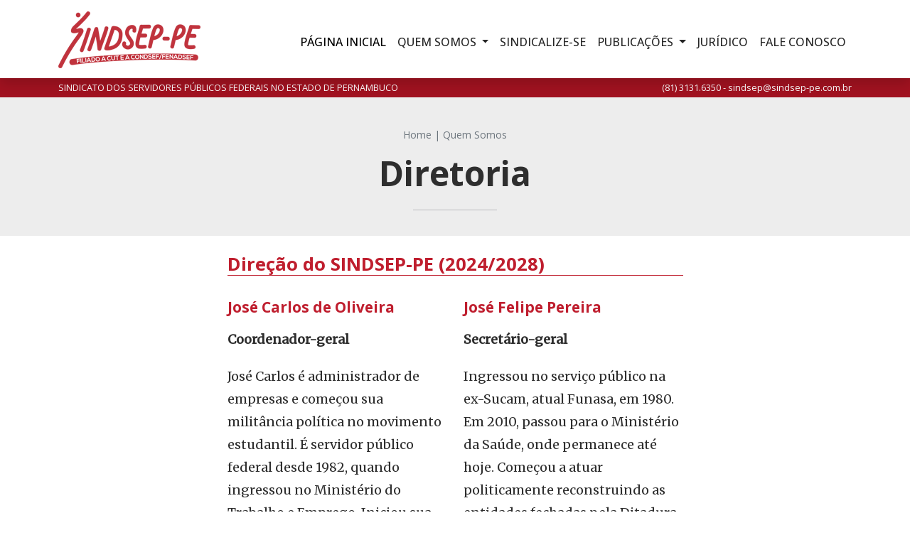

--- FILE ---
content_type: text/html; charset=UTF-8
request_url: https://www.sindsep-pe.com.br/diretoria
body_size: 7544
content:

<!doctype html>
<html lang="pt-br">
<head>
        <title>Diretoria - SINDSEP-PE</title>
        <!-- meta tags -->
        <meta charset="utf-8"/>


        

        <base href="https://www.sindsep-pe.com.br/" />
        

        <meta name="viewport" content="width=device-width,initial-scale=1">
        <meta name="author" content="SINDSEP/PE" />
        <meta name="Description" content="Em 19 de março de 1989, nascia um dos primeiros sindicatos gerais dos servidores federais do País: o Sindicato dos Servidores Públicos Federais no Estado de Pernambuco." />
        <meta name="Robots" content="index, follow" />
        <meta name="rating" content="General" />
        <meta name="Revisit" content="1 month" />
        <meta name="Keywords" content="SINDSEP-PE SINDICATO DOS SERVIDORES PÚBLICOS DE PERNAMBUCO" />
        <link rel="canonical" href="https://www.sindsep-pe.com.br/diretoria">
        <link rel="shortcut icon" href="favicon.ico" type="image/x-icon" />
        <!-- css tags -->





<link rel="preconnect" href="https://fonts.googleapis.com">
<link rel="preconnect" href="https://fonts.gstatic.com" crossorigin>
<link href="https://fonts.googleapis.com/css2?family=Merriweather&family=Open+Sans:wght@300;400;500;700&family=Montserrat:wght@400;500;600;700&display=swap" rel="stylesheet">

<!--   <link rel="preconnect" href="https://fonts.googleapis.com">
  <link rel="preconnect" href="https://fonts.gstatic.com" crossorigin>
  <link href="https://fonts.googleapis.com/css2?family=Montserrat:wght@400;500;600;700&display=swap" rel="stylesheet"> -->
  <link rel="stylesheet" href="css/main.css?v=17">
       
<!--          <link rel="stylesheet" type="text/css" href="css/bootstrap.min.css" />

        <link rel="stylesheet" type="text/css" href="css/style2.css?v=7" />
    <link rel="stylesheet" href="js/slick/slick.css">


<link rel="stylesheet" type="text/css" href="js/fancybox2/jquery.fancybox.css" media="screen" />
<link href="https://code.google.com/apis/maps/documentation/javascript/examples/default.css" rel="stylesheet" type="text/css" /> -->




<!-- Meta Facebook --> 


  <meta property="og:type" content="website">
  <meta property="og:url" content="https://www.sindsep-pe.com.br/diretoria">
  <meta property="og:title" content="Diretoria - SINDSEP-PE" /> 
  <meta property="og:description" content="Em 19 de março de 1989, nascia um dos primeiros sindicatos gerais dos servidores federais do País: o Sindicato dos Servidores Públicos Federais no Estado de Pernambuco." />
  <meta property="og:image" content="https://www.sindsep-pe.com.br/img/sindseppe.png" />



          
 <!-- [contato][@][praticainternet][.][com] --> 
<!-- Google tag (gtag.js) -->
<script async src="https://www.googletagmanager.com/gtag/js?id=G-5QF85K3NKR"></script>
<script>
  window.dataLayer = window.dataLayer || [];
  function gtag(){dataLayer.push(arguments);}
  gtag('js', new Date());

  gtag('config', 'G-5QF85K3NKR');
</script>

  
</head>  


<body> 
         
    <header class="header  py-3 shadow">

    
      <div class="container" style="position: relative;">



    


        <div class="row align-items-center">
          <div class="col-6 offset-3 offset-lg-0 text-lg-start text-center">
            <div class="header__logo"><a href="./"><img src="img/sindseppe-logo-site.png?v=1" class="img-fluid" alt="SINDSEP-PE" title="SINDSEP-PE" /></a></div>
          </div>

          <div class="col-3 text-end d-block d-lg-none">
            <button class="navbar-toggler ms-auto" type="button" data-bs-toggle="offcanvas" data-bs-target="#offcanvasNavbar2" aria-controls="offcanvasNavbar2" aria-label="Toggle navigation">

            <svg fill="#333" width="44" height="44" viewBox="0 0 24 24" stroke-miterlimit="2" xmlns="http://www.w3.org/2000/svg"><path d="m22 16.75c0-.414-.336-.75-.75-.75h-18.5c-.414 0-.75.336-.75.75s.336.75.75.75h18.5c.414 0 .75-.336.75-.75zm0-5c0-.414-.336-.75-.75-.75h-18.5c-.414 0-.75.336-.75.75s.336.75.75.75h18.5c.414 0 .75-.336.75-.75zm0-5c0-.414-.336-.75-.75-.75h-18.5c-.414 0-.75.336-.75.75s.336.75.75.75h18.5c.414 0 .75-.336.75-.75z" fill-rule="nonzero"></path></svg>
          </button>
          </div>
        </div>
      </div>


      <nav class="navbar navegacao navbar-expand-lg" aria-label="Offcanvas navbar large">
    <div class="container">
     
      <div class="offcanvas offcanvas-start" tabindex="-1" id="offcanvasNavbar2" aria-labelledby="offcanvasNavbar2Label">
        <div class="offcanvas-header pb-0">
          <!-- <h5 class="offcanvas-title" id="offcanvasNavbar2Label">Menu</h5> -->
          <div>&nbsp;</div>
          <button type="button" class="btn-close btn-close-dark" data-bs-dismiss="offcanvas" aria-label="Close"></button>
        </div>
        <div class="offcanvas-body">
          <ul class="navbar-nav justify-content-end flex-grow-1">
            <li class="nav-item me-5 pe-5 slogan-afiliado">
              <p class="mb-0">
              <small>Filiado à Cut e <br> à Condsef/Fenadsef</small>


            </p>
            </li>
            <li class="nav-item">
              <a class="nav-link active" aria-current="page" href="#"><span class="d-none d-xl-inline">Página</span> Inicial</a>
            </li>
            <li class="nav-item dropdown">
              <a class="nav-link dropdown-toggle" href="#" role="button" data-bs-toggle="dropdown" aria-expanded="false">
                Quem Somos
              </a>
              <ul class="dropdown-menu">
  <li><a href="https://www.sindsep-pe.com.br/historia" class="dropdown-item" title="História">História</a></li>
  <li><a href="https://www.sindsep-pe.com.br/estrutura" class="dropdown-item" title="Estrutura">Estrutura</a></li>  
  <li><a href="https://www.sindsep-pe.com.br/subsedes" class="dropdown-item" title="Subsedes do Interior">Subsedes do Interior</a></li>
  <li><a href="https://www.sindsep-pe.com.br/diretoria" class="dropdown-item" title="Diretoria">Diretoria</a></li> 
  <li><a href="https://www.sindsep-pe.com.br/nucleo-aposentados-e-pensionistas" class="dropdown-item" title="Núcleo dos aposentados e pensionistas">Núcleo dos aposentados e pensionistas</a></li>  
  <li><a href="orgaos-da-base" class="dropdown-item" title="Órgãos da Base">Órgãos da Base</a></li>

              </ul>
            </li>

            <li class="nav-item">
              <a class="nav-link" href="sindicalize-se">Sindicalize-se</a>
            </li>

           
             <li class="nav-item dropdown">
              <a class="nav-link dropdown-toggle" href="#" role="button" data-bs-toggle="dropdown" aria-expanded="false">
               Publicações
              </a>
              <ul class="dropdown-menu">
<li><a href="https://www.sindsep-pe.com.br/noticias" class="dropdown-item" title="Notícias">Notícias </a></li>
<li><a href="https://www.sindsep-pe.com.br/artigos" class="dropdown-item" title="Artigos">Artigos</a></li>
<li><a href="https://www.sindsep-pe.com.br/informativo-diario" class="dropdown-item" title="Informativo">Informativo</a></li>

<li><a href="https://www.sindsep-pe.com.br/revista-garra" class="dropdown-item" title="Revista Garra">Revista Garra </a></li>
<!-- <li><a href="https://www.sindsep-pe.com.br/galeria-fotos" class="dropdown-item" title="Galeria de Fotos">Galeria de Fotos</a></li> -->
<!-- <li><a href="https://www.sindsep-pe.com.br/banco-videos" class="dropdown-item" title="Vídeos">Vídeos</a></li> -->

              </ul>
            </li>

           <!--  <li class="nav-item">
              <a class="nav-link" href="tabelas-salariais">Tabelas Salariais</a>
            </li> -->
            <li class="nav-item">
              <a class="nav-link" href="juridico">Jurídico</a>
            </li>
            <li class="nav-item">
              <a class="nav-link" href="contato">Fale Conosco</a>
            </li>

          </ul>



        </div>
      </div>
    </div>
  </nav>




  
         
    </header>
    <!-- /.header -->


    <div class="topo-cabecalho py-1">
      <div class="container">
        <div class="row align-items-center">
          <div class="col-xl-6 col-lg-8 d-none d-lg-block">
            <p class="mb-0">
              SINDICATO DOS SERVIDORES PÚBLICOS FEDERAIS NO ESTADO DE PERNAMBUCO
            </p>
          </div>
          <!-- /.col-md-6 -->
          <!-- <div class="col-xl-3 col-xs-9 text-xl-end d-none d-xl-block">
            

          </div> -->
          <!-- /.col-md-6 -->

          <div class="col-xl-6 col-lg-4 text-lg-end text-center">
            
            <p class="mb-0">(81) 3131.6350 - sindsep@sindsep-pe.com.br</p>

            
          </div>
          <!-- /.col-md-3 -->
        </div>
        <!-- /.row -->
      </div>
      <!-- /.container -->
    </div>
    <!-- /.topo-cabecalho -->



<main class="main main--noticias">

<header class="titulo-pagina titulo-pagina--noticia">
  <div class="container">
    <div class="row justify-content-center">
      <div class="col-lg-9 text-center">
        <p class="text-center text-secondary"><small><a href="./" class="text-secondary text-decoration-none">Home</a> | <a href="quem-somos" class="text-secondary text-decoration-none">Quem Somos</a></small></p>
        <h1>Diretoria</h1>
        <div class="row justify-content-center d-none d-lg-flex">
          <div class="col-lg-2">
            <hr />
          </div>
        </div>

      </div>
    </div>
  </div>
</header>



<div class="container noticias--texto">

<div class="row internas justify-content-center">

<div class="col-lg-7">  



<div class="row">

<div class="col-md-12 mb-4">
	<h2 class="titulo1">Direção do SINDSEP-PE (2024/2028)</h2>

</div>

<div class="col-md-6">
<!-- <br class="hidden-xs"><br class="hidden-xs"> -->
<h3 class="titulo2">José Carlos de Oliveira</h3>
<p><strong>Coordenador-geral</strong></p>

<p>José Carlos é administrador de empresas e começou sua militância política no movimento estudantil. É servidor público federal desde 1982, quando ingressou no Ministério do Trabalho e Emprego. Iniciou sua vida sindical como representante de base, tornando-se dirigente logo em seguida.</p>

<p>Ele compõe a direção do Sindsep-PE desde 1999 e já passou pelas secretarias de Imprensa e Divulgação, de Assuntos Jurídicos, Coordenação Geral e Secretaria Geral da entidade. Está pela quinta vez ocupando o cargo de coordenador-geral do Sindsep. Suas gestões foram entre os anos de 2002/2005(1ª), 2005/2008(2ª), 2017/2020(3ª), 2020/2024(4ª) e 2024/2028(5ª).</p>


</div>

<div class="col-md-6 omega">
<!-- <br class="hidden-xs"><br class="hidden-xs"> -->
<h3 class="titulo2">José Felipe Pereira</h3>

<p><strong>Secretário-geral</strong></p>

<p>Ingressou no serviço público na ex-Sucam, atual Funasa, em 1980. Em 2010, passou para o Ministério da Saúde, onde permanece até hoje. Começou a atuar politicamente reconstruindo as entidades fechadas pela Ditadura Militar no movimento secundarista e, posteriormente, na União Nacional dos Estudantes.</p>

<p>Participou do congresso de criação do Sindsep-PE, sendo um dos fundadores. Também participou do congresso de fundação da Condsef. Já foi diretor da Condsef/Fenadsef e membro dos conselhos municipal (Recife) e estadual (PE) de Saúde. Está atualmente (2023/2027) na direção estadual da CUT Pernambuco.</p>

</div>

</div>
<!-- /.row -->

<div class="row">

<div class="col-md-12 columns omega mb-3">
<h3  class="titulo1">Secretarias</h3>

</div>

</div>
<!-- /.row -->

<div class="row">
<div class="col-md-6">

<h4 class="titulo3">Secretaria de Imprensa e Divulgação</h4>


<ul class="list list-dir">
	<li><span>Fernando Antônio Gonçalves de Lima</span></li>
	<li><span>José Marcos Monteiro das Chagas</span></li>
	<li><span>Jemuel Nunes Alves</span></li>
</ul>

 

<h4 class="titulo3">Secretaria de Promoção Cultural</h4>

<ul class="list list-dir"> 
	<li><span>Jaime Vieira Ramos</span></li>
	<li><span>José Amauri do Nascimento Silva</span></li>
	<li><span>Antônio Ricardo Generoso</span></li>
</ul>
 

<h4 class="titulo3">Secretaria de Finanças</h4>
<ul class="list list-dir">
	<li><span>Eduardo de Albuquerque Melo</span></li>
	<li><span>Luiz Marcos da Silva</span></li>
</ul> 



<h4 class="titulo3">Secretaria de Administração e Patrimônio</h4>
 <ul class="list list-dir">
	<li><span>Gislaine Fernandes Santana da Silva Pereira</span></li>
	<li><span>Israel Hermerson Alexandre da Silva</span></li>
	<li><span>Ramilson da Silva Matos</span></li>
 </ul>


</div>

<div class="col-md-6 omega">

<h4 class="titulo3">Secretaria de Formação Político Sindical</h4>
<ul class="list list-dir">
	<li><span>André Luiz Ribeiro da Silva</span></li>
	<li><span>Solange Maria da S. Garcia Cavalcanti</span></li>
	<li><span>José de Arimatéia Silva Santos</span></li>
</ul>
 
<h4 class="titulo3">Secretaria de Políticas Públicas</h4>
<ul class="list list-dir">
	<li><span>Sérgio Gonçalves Viana</span></li>
	<li><span>Davi José Vicente</span></li>
	<li><span>Severino Lúcio Lins Siqueira</span></li>
</ul>
 


<h4 class="titulo3">Secretaria de Sindicalização</h4>
 <ul class="list list-dir">
	<li><span>Ivanildo Severino de Mendonça</span></li>
	<li><span>Mariana de Abreu Momesso</span></li>
	<li><span>Reginaldo José de Abreu</span></li>

</ul>
 
<h4 class="titulo3">Secretaria de Assuntos Jurídicos</h4>
<ul class="list list-dir">
	<li><span>Geraldo Martiliano Gomes</span></li>
	<li><span>Alexandre Jorge Pimentel Moura</span></li>
	<li><span>Adilson Batista dos Santos</span></li>
</ul>

</div>

</div>
<!-- /.row -->


<div class="row">
<div class="col-md-12 columns omega mb-3">

<h3 class="titulo1">Diretoria Territorial de Base</h3>

</div>
</div>


<div class="row">
<div class="col-md-6">

<h4 class="titulo3">Zona da Mata</h4>
<ul class="list list-dir">
	<li><span>Zuleide Nascimento de Melo</span></li>
	<li><span>Maria do Carmo Campos</span></li>
	<li><span>Severino Vicente de Lima Filho</span></li>
</ul>
 

<h4 class="titulo3">Agreste</h4>
<ul class="list list-dir">
	<li><span>Edson Lucena de Melo</span></li>
	<li><span>José Inácio Ferreira dos Santos</span></li>
	<li><span>Zenildo Gonçalves Nunes</span></li>
</ul>

</div>


<div class="col-md-6 omega">
<h4 class="titulo3">Sertão</h4>
<ul class="list list-dir">
	<li><span>João Manoel de Oliveira</span></li>
	<li><span>José Lavor de Santana</span></li>
	<li><span>José Ermano Barboza de Oliveira</span></li>
</ul>
 

<h4 class="titulo3">Conselho Fiscal</h4>
<ul class="list list-dir">
	<li><span>José Paulo Miranda de Souza</span></li>
	<li><span>Renato de Farias Maciel</span></li>
	<li><span>Ademilde Maria Lopes</span></li>
	<li><span>Alda Carlos de Oliveira</span></li>
	<li><span>Josias Antônio Lopes da Silva</span></li>
</ul>

</div>

</div>
<!-- /.row -->
 
  </div>
 </div>
</div>
<!-- /.container -->

</main>


<footer class="footer">


  <div class="container">


    <div class="row">

      <div class="col-lg-2 mb-3 mb-lg-0 text-center">
        <p><img src="img/sindsep-logo-rodape.png?v=1" class="img-fluid" alt="Sindsep-PE"></p>
        <p>
          <a href="https://www.facebook.com/Sindsep.PE/" target="_blank"><img src="img/facebook-sindseppe.png" alt="Facebook Sindsep-PE"></a>

            <a href="https://www.instagram.com/sindsep.pe/" target="_blank"><img src="img/instagram-sindseppe.png" alt="Instagram Sindsep-PE"></a>

            <a href="https://www.youtube.com/@tvsindsep-pe5553/videos" target="_blank"><img src="img/youtube-sindseppe.png" alt="Youtube Sindsep-PE"></a>

            <a href="https://twitter.com/Sindsep_PE" target="_blank"><img src="img/twitter-sindseppe.png" alt="Twitter Sindsep-PE"></a>

            <a href="#"><img src="img/whatsapp-sindseppe.png" alt="WhatsApp Sindsep-PE"></a>        </p>
      </div>

      <div class="col-lg-4 mb-3 mb-lg-0">
        <h3>Endereço:</h3>
        <address>
          Rua João Fernandes Vieira, 67, Boa Vista - Recife <br> Pernambuco - CEP: 50.050-200

        </address>

      </div>
      <!-- /.nine columns -->

      <div class="col-lg-3 mb-3 mb-lg-0">
        <h3>Contato:</h3>
        <p>
          Fone: (81) 3131.6350 <br> FAX: (81) 3423.7839
        </p>
      </div>

      <div class="col-md-3 mb-3 mb-lg-0">
        <h3>Filiado à:</h3>
        <p>
          <img src="img/ico-cut.png" style="vertical-align: baseline;" alt="Cut"> &nbsp;
          <img src="img/condsef.png" style="vertical-align: baseline;" alt="Condsef">
        </p>


      </div>
      <!-- /.col-md-3 -->




    </div>
    <!-- /.row -->

  </div>
  <!-- container container-twelve -->

  <div class="footer__copy">
    <div class="container">
      <div class="row">
        <div class="col-lg-8">
          <p>
            Sindicato dos Servidores Públicos Federais de Pernambuco SINDSEP-PE. Todos os Direitos Reservados.
          </p>
        </div>
        <div class="col-lg-4 text-lg-end">
          <p class="mb-lg-0"><a href="https://www.sitesrecife.com/" target="_blank" title="Criação de Sites em Recife - Prática Internet"><img src="img/pratica.png" class="pratica" alt="Criação de Sites em Recife - Prática Internet" title="Criação de Sites em Recife - Prática Internet" /></a></p>
        </div>
      </div>
    </div>
  </div>




</footer>
<!-- /.footer -->



<div class="tooltip d-none">
  <h3>Receba Nosso Informativo</h3>
  <a href="javascript:;" class="btn-fechar"><strong>X</strong></a>

  <div class="clear"></div>
  

  <form method="post" id="easyform_5e6eAYr" class="easyform_5e6eAYr formnews" enctype="multipart/form-data" action="https://23.e-goi.com//w/5e6eAYrefUVap6kbUe4df7b5f2" target="_blank">
    <input type="hidden" name="lista" value="5"><input type="hidden" name="cliente" value="129506">

    <input type="hidden" name="lang" id="lang_id" value="pt"><input type="hidden" name="formid" id="formid" value="6">

    <label for="nomenews">
      <strong>Nome:</strong><br />
      <input type="text" name="fname_11" easylabel="Nome" alt="" id="fname_11" class="required" />
    </label>
    <label for="email">
      <strong>E-mail:</strong><br />
      <input type="mail" name="email_12" easylabel="E-mail" alt="" id="email_12" class="email required" />
    </label>


    <button type="submit" class="btn btn-cadastrar" name="submit">Cadastrar</button>
  </form>

  
  <!--  <form action="http://app.pratica.info/form/" method="POST" name="formClient" accept-charset="ISO-8859-1" target="_blank" class="formnews">
       <label for="nomenews">
           <strong>Nome:</strong><br/>
           <input type="text"  name="name" id="name" class="required"/>
       </label>
       <label for="email">
           <strong>E-mail:</strong><br/>
           <input type="text" name="email" id="email" class="email required"/>
       </label>
       
       <input type="hidden" name="_form_data" value="17655.1..2.0.02462">
   <input type="hidden" name="_form_charset" value="ISO-8859-1"><input type="hidden" name="_form_origin" value="9">
       <button type="submit" class="btn btn-cadastrar" name="submit">Cadastrar</button>
   </form> -->

</div>
<!-- /.tooltip -->

<!-- TERMOS DE PRIVACIDADE -->
<style>
  #privacy-policy {
    width: 85%;
    max-width: 808px;
    -webkit-box-shadow: 0 0 7px rgb(0 0 0 / 10%);
    box-shadow: 0 0 7px rgb(0 0 0 / 10%);
    background-color: #000 !important;
    position: fixed;
    bottom: 20px;
    left: 50%;
    -webkit-transform: translate(-50%, 0);
    -moz-transform: translate(-50%, 0);
    -ms-transform: translate(-50%, 0);
    transform: translate(-50%, 0);
    z-index: 1999;
    padding: 20px 20px 10px;
    display: -webkit-box;
    display: -webkit-flex;
    display: -moz-box;
    display: -ms-flexbox;
    display: flex;
    -webkit-box-pack: justify;
    -webkit-justify-content: space-between;
    -moz-box-pack: justify;
    -ms-flex-pack: justify;
    justify-content: space-between;
    -webkit-box-align: center;
    -webkit-align-items: center;
    -moz-box-align: center;
    -ms-flex-align: center;
    align-items: center;
    -webkit-animation: fadeIn 1.3s 5s forwards;
    -moz-animation: fadeIn 1.3s 5s forwards;
    animation: fadeIn 1.3s 5s forwards;
    font-size: 13px;
    color: #fff;
  }

  #privacy-policy p {
    color: #fff;
  }

  #privacy-policy h5 {
    font-size: 14px;
    text-transform: uppercase;
    margin-top: 0;
    margin-bottom: 5px;
  }

  #privacy-policy article {
    width: -webkit-calc(100% - 130px);
    width: -moz-calc(100% - 130px);
    width: calc(100% - 130px);
  }

  #privacy-policy button {
    width: 112px;
    height: 44px;
    border-radius: 5px;
    background-color: #df182b;
    color: #fff;
    border: none;
    font-size: 15px;
    font-weight: 500;
    line-height: 20px;
    text-transform: uppercase;
    cursor: pointer;
  }

  #privacy-policy a {
    color: #fff;
    text-decoration: underline;
  }

  @media (max-width: 767px) {
    #privacy-policy {
      -webkit-flex-wrap: wrap;
      -ms-flex-wrap: wrap;
      flex-wrap: wrap;
    }

    #privacy-policy article {
      width: 100%;
    }

    #privacy-policy button {
      width: 100%;
    }
  }
</style>
<div id="privacy-policy" style="display: none;">
  <article>
    <h5>Este website utiliza cookies</h5>
    <p class="text-white">Utilizamos cookies para melhorar a sua experi&ecirc;ncia, otimizar as funcionalidades do site e obter estat&iacute;sticas de visita. <a href="termos-de-privacidade">Saiba mais</a></p>
  </article>
  <button id="closePrivacy">Aceitar</button>
</div>
<script>
  (function() {
    if (checkCookie()) {
      document.getElementById('privacy-policy').style.display = 'none';
    }

    document.getElementById('closePrivacy').onclick = function() {
      setCookie("terms", '1', 1);
      document.getElementById('privacy-policy').style.display = 'none';
    }

  })();

  function setCookie(cname, cvalue, exdays) {
    var d = new Date();
    d.setTime(d.getTime() + (exdays * 24 * 60 * 60 * 1000));
    var expires = "expires=" + d.toUTCString();
    document.cookie = cname + "=" + cvalue + ";" + expires + ";path=/";
  }

  function getCookie(cname) {
    var name = cname + "=";
    var ca = document.cookie.split(';');
    for (var i = 0; i < ca.length; i++) {
      var c = ca[i];
      while (c.charAt(0) == ' ') {
        c = c.substring(1);
      }
      if (c.indexOf(name) == 0) {
        return c.substring(name.length, c.length);
      }
    }
    return "";
  }

  function checkCookie() {
    var cookieTerms = getCookie("terms");
    if (cookieTerms != "") {
      return true;
    } else {
      return false;
    }
  }
</script>
<!-- FIM TERMOS DE PRIVACIDADE -->



<script src="https://ajax.googleapis.com/ajax/libs/jquery/1.11.3/jquery.min.js"></script>
<script>
  window.jQuery || document.write('<script src="js/jquery.1.11.3.min.js"><\/script>');
</script>

<script src="vendor/bootstrap/bootstrap.bundle.min.js"></script>
<script src="vendor/swiper/swiper-bundle.min.js"></script>
<script src="vendor/glightbox/js/glightbox.min.js"></script>

<script src="https://www.google.com/recaptcha/api.js" async defer></script>

<script>
  $('form#form').on('submit', function(e) {
    const form = this; // elemento form nativo
    const captchaValido = grecaptcha.getResponse().length > 0;

    // Verifica se os campos do form estão válidos
    if (!form.checkValidity()) {
      e.preventDefault();
      form.reportValidity(); // mostra os erros nativos do navegador
      return;
    }

    // Verifica se o reCAPTCHA foi marcado
    if (!captchaValido) {
      e.preventDefault();
      alert('Por favor, marque a caixa "Não sou um robô".');
    }
  });

  // Painel
  const swiper = new Swiper('.swiper-painel', {
    // Optional parameters
    direction: 'horizontal',
    loop: true,
    speed: 1000,
    effect: 'fade',
    fadeEffect: {
      crossFade: true
    },

    autoplay: {
      delay: 5000,
    },

    // If we need pagination
    pagination: {
      el: '.swiper-pagination-painel',
      clickable: true
    },

    // Navigation arrows
    navigation: {
      nextEl: '.swiper-button-next-painel',
      prevEl: '.swiper-button-prev-painel',
    },



    // And if we need scrollbar
    // scrollbar: {
    //   el: '.swiper-scrollbar',
    // },
  });


  // Painel
  const swiper_noticias = new Swiper('.swiper-noticias', {
    // Optional parameters
    direction: 'horizontal',
    loop: false,
    speed: 1000,
    effect: 'fade',
    autoHeight: true,
    fadeEffect: {
      crossFade: true
    },

    autoplay: {
      delay: 5000,
    },

    // If we need pagination
    pagination: {
      el: '.swiper-pagination-noticias',
      clickable: true
    },

    // Navigation arrows
    navigation: {
      nextEl: '.swiper-button-next-noticias',
      prevEl: '.swiper-button-prev-noticias',
    },

    // Responsive breakpoints
    breakpoints: {
      // when window width is >= 320px
      0: {
        autoHeight: true,
      },
      // when window width is >= 480px
      680: {
        autoHeight: false,
      }
    },



    // And if we need scrollbar
    // scrollbar: {
    //   el: '.swiper-scrollbar',
    // },
  });
</script>

<!-- <script type="text/javascript" src="js/bootstrap.min.js"></script>
<script type="text/javascript" src="js/fancybox2/jquery.fancybox.pack.js"></script>
<script src="js/slick/slick.min.js"></script> 
<script type="text/javascript" src="js/validade-and-masked-form.js"></script>
<script type="text/javascript" src="js/plugins.js?v=3"></script>
<script type="text/javascript" src="js/scripts.js"></script>
<script language="javascript" type="text/javascript" src="js/popup.js"></script> -->





<!-- <script src="js/api.js"></script> -->


</body>

</html>

--- FILE ---
content_type: text/css
request_url: https://www.sindsep-pe.com.br/css/main.css?v=17
body_size: -68
content:
@import "../vendor/bootstrap/bootstrap.min.css";
@import "global/main.css?v=10";

@import "painel.css";
@import "whatsapp.css";
@import "redessociais.css";

@import "noticias.css?v=5";
@import "videos.css";
@import "links.css";

@import "../vendor/swiper/swiper-bundle.min.css";
@import "../vendor/glightbox/css/glightbox.min.css";

--- FILE ---
content_type: text/css
request_url: https://www.sindsep-pe.com.br/css/global/main.css?v=10
body_size: -130
content:
/*@import "fonts.css";*/
@import "variaveis.css?v=3";
@import "animacoes.css";
@import "theme.css";
@import "base.css?v=3";
@import "topo-cabecalho.css";
@import "header.css?v=6";
@import "navegacao.css?v=5";
@import "titulos.css";
@import "ensinos.css";
@import "footer.css";
@import "listas.css";

--- FILE ---
content_type: text/css
request_url: https://www.sindsep-pe.com.br/css/painel.css
body_size: -45
content:
/* Swiper */
.swiper-button-prev:after {
    content: url(../img/prev.png) !important;
}

.swiper-button-next:after {
    content: url(../img/next.png) !important;
}

.swiper-button-next, 
.swiper-button-prev {
	width: 44px !important;

}

/*.swiper-button-prev-painel,
.swiper-button-next-painel {
	filter: brightness(0) invert(1);
}*/


@media (max-width: 600px) {
	.swiper-button-next-painel, 
	.swiper-button-prev-painel {
		top: 90% !important;
	}
}

/* Fim Swiper */

--- FILE ---
content_type: text/css
request_url: https://www.sindsep-pe.com.br/css/whatsapp.css
body_size: -124
content:

.whatsapp {
	background: url(../img/bg-whatsapp-cel.jpg) no-repeat 0 0 / cover;
	min-height: 400px;
}


@media (min-width: 768px) {
	.whatsapp {
		background: url(../img/bg-whatsapp.jpg) no-repeat 0 0 / cover;
		min-height: 0;
	}
}

--- FILE ---
content_type: text/css
request_url: https://www.sindsep-pe.com.br/css/redessociais.css
body_size: -201
content:
.redessociais {
	background: var(--cor-complementar4);
}

--- FILE ---
content_type: text/css
request_url: https://www.sindsep-pe.com.br/css/noticias.css?v=5
body_size: 617
content:
/* Campo Busca */
.form-busca {float: right; margin: 0 0 20px 0; vertical-align: middle;}
.cmp-busca {float: left; height: 45px; width: 300px; border: 1px solid #aaa; margin: 0; border-right-width: 0; padding: 0 5px; }
.busca {background: #bf1e2e; border: 0; cursor: pointer; width: 70px; height: 45px; color: #fff; font-weight: bold; float: left; }

/* Mobile/Browser */
@media only screen and (max-width: 480px) {
	.cmp-busca {width: 190px;}
}

/* Fim Campo Busca */


/* Notícias */
.noticias{margin: 0; padding: 0;}

.noticias a {text-decoration:none; color: #000;}
.noticias a:hover {text-decoration:none; color:#982020}

.noticias li{display:block;}

.noticias p {margin: 0; padding: 0;}
.noticias li a {
	background: #fff;
	display: flex;
	align-items: center;
	padding: 15px 0;
	border-bottom: 1px solid #d2d2d2;
	font-weight: 500;
}

.noticias li a:hover {
	background: #f0f0f0;
	font-weight: bold;
}

.noticias li span {
	margin-right: 20px;
	padding-left: 20px;
	color: #bf1e2e;
	position: relative;
}


.noticias li span:before {
	content: "";
	position: absolute;
	height: 6px;
	width: 6px;
	left: 6px;
	top: 14px;
	background: #9f9f9f;

}

.noticias.not-side li a {flex-direction: column; align-items: flex-start;}
.noticias.not-side p {padding: 8px 0 0; margin-left: 20px;}

@media (max-width: 600px) {
	.noticias li a {flex-direction: column; align-items: flex-start;}
	.noticias p {padding: 8px 0 0; margin-left: 20px;}
}

/* Detalhe Notícias */

.main--noticias {
	font-family: 'Open Sans', sans-serif;
}


.main--noticias .chamada {
    font-family: 'Merriweather', serif;
    font-size: .9375rem;
    line-height: 1.0625rem;
}

.titulo-pagina--noticia {
	border: 0;
	padding: 40px 0 20px;
	margin-bottom: 25px;
}

.titulo-pagina--noticia h1 {
	font-family: 'Open Sans', sans-serif;
    color: var(--cor-complementar5);
    text-align: center;
}

@media screen and (min-width: 767px) {
	.titulo-pagina--noticia h1 {
	    font-size: 2.25rem;
	    line-height: 2.375rem;
	}

	.main--noticias .chamada {
	    font-size: .9375rem;
	    line-height: 1.0625rem;
	}
}

@media screen and (min-width: 999px) {
	.titulo-pagina--noticia h1 {
	    font-size: 3rem;
    	line-height: 3.375rem;
	}

	.main--noticias .chamada {
		font-size: 1.125rem;
    	line-height: 1.875rem;
	}

}

.noticias--texto p {
    color: #2e2e2e;
    font-family: Merriweather,sans-serif;
    font-size: 1.125rem;
    line-height: 2rem;
    padding: 10px 0;
    margin-bottom: 0;
}

.noticias--texto li {
	font-family: Merriweather,sans-serif;
    font-size: 1.125rem;
    line-height: 2rem;
}
/* Fim Detalhe Notícias */

/* Fim notícias */

--- FILE ---
content_type: text/css
request_url: https://www.sindsep-pe.com.br/css/videos.css
body_size: -142
content:
.videos {
	background: #202020;
}

.thumb-video {
	position: relative;
}

.thumb-video span {
	position: absolute;
	left: 0;
	top: 0;
	bottom: 0;
	right: 0;
	display: flex;
	justify-content: center;
	align-items: center;
}

--- FILE ---
content_type: text/css
request_url: https://www.sindsep-pe.com.br/css/links.css
body_size: -178
content:
.links h2 {
	min-height: 38px;
	display: flex;
	justify-content: center;
	align-items: center;
}

--- FILE ---
content_type: text/css
request_url: https://www.sindsep-pe.com.br/css/global/variaveis.css?v=3
body_size: -119
content:
:root {
	--cor-principal: #a11220;
	--cor-complementar1: #d02435;
	--cor-complementar2: #8f0816;
	--cor-complementar3: #bf1e2e;
	--cor-complementar4: #ffebeb;
	--cor-complementar5:  #2e2e2e;;

/*	--cor-complementar5: #1f236a;
	--cor-complementar6: #4479c0;
	--cor-complementar7: #d36d00;
	--cor-complementar8: #63a746;
	--cor-complementar9: #a2ce09;*/

	--font: 'Open Sans';
}

--- FILE ---
content_type: text/css
request_url: https://www.sindsep-pe.com.br/css/global/animacoes.css
body_size: -22
content:
.zoom {
	overflow: hidden;
}

.zoom img {
	transform: scale(1);
	transition: all .5s;
}

.zoom:hover img {
	transform: scale(1.1);
}

.zoomShadow {
	box-shadow: none;
	transform: scale(1);
	transition: all .5s;
}

.zoomShadow:hover {
	box-shadow: 3px 3px 6px rgba(0,0,0,.5);
	transform: scale(1.1);
	z-index: 100;
}

.moveUp {
	transform: translateY(0);
	transition: all .5s;
}

.moveUp:hover {
	transform: translateY(-20px);
}

.rotate img {
	transform: rotateY(0deg);
	transition: all .5s;
}

.rotate:hover img {
	transform: rotateY(180deg);
}

.degL img,
.degR img {
	transition: all .5s;
}

.degL:hover img {
	transform: rotate(4deg);
} 

.degR:hover img {
	transform: rotate(-4deg);
} 

--- FILE ---
content_type: text/css
request_url: https://www.sindsep-pe.com.br/css/global/theme.css
body_size: 130
content:
.btn {
	font-weight: 500;
}

.text-danger {
    --bs-text-opacity: 1;
    color: var(--cor-complementar3) !important;
}

.nav-link {
    color: var(--bs-navbar-active-color);
}



/* INICIO PAGINAÇÕES */
#paginacao {margin: 13px 0; clear:both; width:100%; text-align:center; vertical-align:middle;	float:left;}
#paginacao p{line-height: 38px;}
#paginacao a{color:#333; text-decoration: none; border:1px solid #8a0707; line-height:27px; padding:3px 6px; margin-left:3px; font-size:12px;} 
#paginacao a.anterior{margin-left:0;}
#paginacao strong{ border:1px solid #8a0707; font-weight: normal; background:#8a0707; line-height:0; padding:0px 7px; margin-left:3px; color:#fff; }
/* FIM PAGINAÇÕES */

--- FILE ---
content_type: text/css
request_url: https://www.sindsep-pe.com.br/css/global/base.css?v=3
body_size: -116
content:
body {
	/*font-family: 'Montserrat', sans-serif;*/
	font-family: 'Open Sans', sans-serif;
	/*font-weight: 500;*/
	overflow-x: hidden;
}

/*h1,
h2,
h3,
h4,
h5,
h6 {
	font-family: 'Open Sans', sans-serif;
}*/


.main {
	overflow-x: hidden;
	padding-bottom: 2.5rem;
	min-height: 500px;
}



--- FILE ---
content_type: text/css
request_url: https://www.sindsep-pe.com.br/css/global/topo-cabecalho.css
body_size: -170
content:
.topo-cabecalho {
	background: var(--cor-principal);
	font-size: 0.8rem;
	color: #fff;
}

.topo-cabecalho a {
	color: #fff;
	text-decoration: none;
}

--- FILE ---
content_type: text/css
request_url: https://www.sindsep-pe.com.br/css/global/header.css?v=6
body_size: -60
content:
.header {
	position: sticky;
	z-index: 1000;
	top: 0;
	background: #fff;
}

.header__logo {
	display: block;
	position: relative;
	z-index: 1010;
}

@media (max-width: 1200px) {
	.header__logo {
		z-index: 1000;
	}
}

@media (min-width: 992px) {
	.header {
		min-height: 110px;
	}

	.header__logo {
		height: 15px;
	}
}

.slogan-afiliado {
	display: none;
}

@media (min-width: 1400px) {
	.slogan-afiliado {
		display: block;
	}
}

--- FILE ---
content_type: text/css
request_url: https://www.sindsep-pe.com.br/css/global/navegacao.css?v=5
body_size: 286
content:
.navegacao {
	background: none;
	max-width: 1300px;
	margin-left: auto;
	margin-right: auto;
	position: relative;
	top: 0;
	z-index: 1000;
}


@media (min-width: 990px) {
	.nav-link {
		color: #262626;
		text-transform: uppercase;
		position: relative;
		font-size: 1rem;
		font-weight: 500;
	}

	.nav-link:hover,
	.nav-link:focus,
	.nav-link.show {
		color: #262626 !important;
	}

	.nav-item:hover .dropdown-menu {
		display: block;
	}

	.dropdown-menu {
		background: var(--cor-principal);
	}

	.dropdown-item {
		color: #fff;
	}

	.dropdown-item:hover {
		background: var(--cor-complementar1);
		color: #fff;
	}
}






@media (min-width: 1000px) {


}

@media (min-width: 1201px) {
	/*.navegacao {
		margin-bottom: -30px;
	}*/
}

@media (max-width: 990px) {
	.navbar {
		padding: 0;
	}

	.nav-item {
		border-bottom: 1px solid 	#f0f0f0;
	}
}



/* Nav Fixed */
.navegation-fixed {
	position: fixed;
	top: -100%;
	left: 0;
	right: 0;
	z-index: 1000;
	background: var(--cor-principal);
	padding: 10px 0;
	box-shadow: 3px 3px 6px rgba(0,0,0,.3);
	transition: top .5s;
	
}

@media (min-width: 1201px) {
	.navegation-fixed--mostrar {
		top: 0%;
	}	
}


.navegation-fixed .navbar-nav {
	padding: 0 !important;
	display: flex;
	flex-direction: row;
	justify-content: center;
}

.navegation-fixed .navbar-nav .dropdown-menu {
	position: absolute;
}

.navegation-fixed .nav-link {
	padding: 5px 10px;
}

/* Fim Nav Fixed */

--- FILE ---
content_type: text/css
request_url: https://www.sindsep-pe.com.br/css/global/titulos.css
body_size: 141
content:
.titulo1 {
	color: var(--cor-complementar3);
	font-family: var(--font), sans-serif;
	font-size: 1.6rem;
	border-bottom: 1px solid var(--cor-complementar3);
	font-weight: 700;
}

.titulo2 {
	color: var(--cor-complementar3);
	font-size: 1.3rem;
	font-weight: 700;
	font-family: var(--font), sans-serif;
}

.titulo3 {
	font-size: 1.1rem;
	color: #000;
	font-weight: bold;
}


.titulo4 {
	color: var(--cor-complementar3);
	font-family: var(--font), sans-serif;
	font-size: 1.3rem;
	border-bottom: 1px solid #ddd;
	font-weight: 700;
	padding-bottom: 8px;
}

.titulo5 {
	color: #000;
	font-family: var(--font), sans-serif;
	font-size: 1.3rem;
	border-bottom: 1px solid #ddd;
	font-weight: 700;
	padding-bottom: 8px;
}

/*@media (max-width: 900px) {
	.titulo4 {
		font-size: 2rem;
	}
}

@media (max-width: 600px) {
	.titulo4 {
		font-size: 1.4rem;
	}
}*/

/* Título internas */
.titulo-pagina {
	background: #ededed;
	border-bottom: 3px solid var(--cor-principal);
	padding: 1rem 0 .2rem;
	margin-bottom: 2rem;
}

.titulo-pagina h1 {
	color: #000;
	font-size: 1.4rem;
	/*text-transform: uppercase;*/
	font-weight: 600;
	position: relative;
}

@media (min-width: 1000px) {
	.titulo-pagina {
		margin-bottom: 3rem;
	}

	.titulo-pagina h1 {
		font-size: 1.5rem;
	}
}

/* Fim Título internas */

--- FILE ---
content_type: text/css
request_url: https://www.sindsep-pe.com.br/css/global/ensinos.css
body_size: 161
content:
.ensinos {
	display: block;
}

.ensinos__item {
	flex: 1;
	color: #fff;
	font-family: var(--font);
	font-size: 1.6rem;
	text-decoration: none;
	line-height: 2.5rem;
	padding: 10px 20px;
	display: flex;
	align-items: center;
	position: relative;
}

@media (min-width: 1200px) {
	.ensinos {
		display: flex;
		align-items: stretch;
		margin-top: 3px;
		margin-left: -1px;
		margin-right: -1px;
	}

	.ensinos__item {
		flex: 1;
		color: #fff;
		font-family: var(--font);
		font-size: 2rem;
		text-decoration: none;
		line-height: 2.5rem;
		padding: 20px 30px;
		display: flex;
		align-items: center;
		margin: 0 1px;
		position: relative;
	}
}


.ensinos__item:before {
	content: "";
	background: linear-gradient(to right, rgba(0,0,0,.3), transparent, transparent);
	position: absolute;
	left: 0;
	top: 0;
	bottom: 0;
	right: 0;
	z-index: 0;
}

.ensinos__item span {
	position: relative;
	z-index: 10;
}

.ensinos__item--1 {
	background: var(--cor-complementar1);
}

.ensinos__item--2 {
	background: var(--cor-complementar6);
}

.ensinos__item--3 {
	background: var(--cor-complementar7);
}

.ensinos__item--4 {
	background: var(--cor-complementar8);
}

.ensinos__item--5 {
	background: var(--cor-complementar9);
}

--- FILE ---
content_type: text/css
request_url: https://www.sindsep-pe.com.br/css/global/footer.css
body_size: -108
content:
.footer {
	background: var(--cor-principal);
	color: #fff;
	font-size: 0.9rem;
	padding-top: 2rem;
}

.footer a {
	color: #fff;
	text-decoration: none;
}

.footer h3 {
	color: #fff;
	font-size: 1rem;
	text-transform: uppercase;
}


.footer__copy {
	background: var(--cor-complementar2);
	padding-top: 10px;
	font-size: 0.8rem;
}

--- FILE ---
content_type: text/css
request_url: https://www.sindsep-pe.com.br/css/global/listas.css
body_size: 10
content:
.lista-01 {
	padding: 0;
	list-style: none;
}

.lista-01 li {
	margin-bottom: 5px;
}

.lista-01 li a {
	display: block;
	background: #f2f2f2;
	padding: 5px 10px 5px 20px;
	border: 1px solid #c7c7c7;
	position: relative;
	color: #333;
	text-decoration: none;
}

.lista-01 li a:hover {
	border: 1px solid #bf1e2e;
	background: #fff;
	box-shadow: 3px 3px 3px rgba(0,0,0,.3);
	text-decoration: none;
}

.lista-01 li a:before {
	content: "";
	position: absolute;
	height: 6px;
	width: 6px;
	left: 6px;
	top: 14px;
	background: #bf1e2e;

}